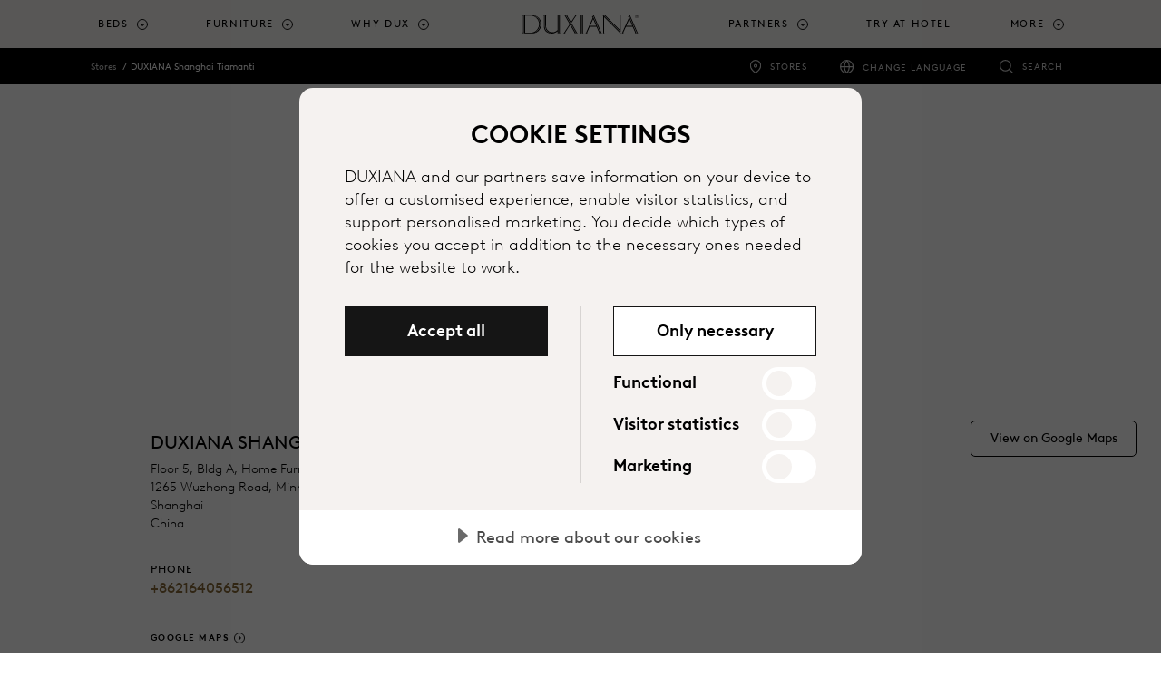

--- FILE ---
content_type: image/svg+xml
request_url: https://www.duxiana.com.sg/Content/images/icon-search-black.svg
body_size: -285
content:
<svg xmlns="http://www.w3.org/2000/svg" width="16.755" height="16.914" viewBox="0 0 16.755 16.914">
  <g id="Group_801" data-name="Group 801" transform="translate(-385 -838)">
    <g id="Group_701" data-name="Group 701" transform="translate(-19 3.159)">
      <circle id="Ellipse_19" data-name="Ellipse 19" cx="6" cy="6" r="6" transform="translate(405 835.841)" fill="none" stroke="#000" stroke-linecap="round" stroke-linejoin="round" stroke-width="1.5"/>
      <line id="Line_60" data-name="Line 60" x1="3.409" y1="3.409" transform="translate(415.931 846.931)" fill="none" stroke="#000" stroke-linecap="round" stroke-linejoin="round" stroke-width="1.5"/>
    </g>
  </g>
</svg>
